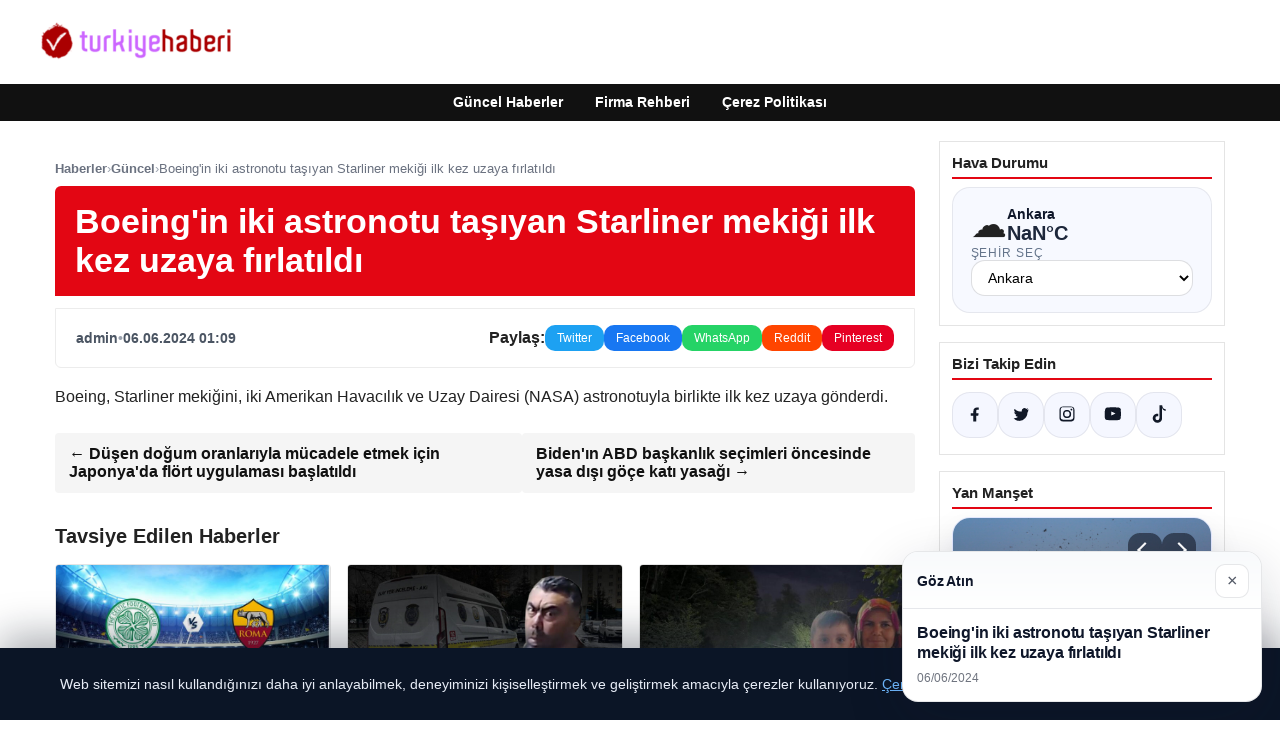

--- FILE ---
content_type: text/html; charset=UTF-8
request_url: https://turkiyehaberi.net/boeingin-iki-astronotu-tasiyan-starliner-mekigi-ilk-kez-uzaya-firlatildi-2/
body_size: 18085
content:
<!DOCTYPE html>
<html lang="tr">
<head>
    <meta charset="UTF-8">
    <meta name="viewport" content="width=device-width, initial-scale=1">
    <title>Boeing&#039;in iki astronotu taşıyan Starliner mekiği ilk kez uzaya fırlatıldı &#8211; Türkiye Haberi</title>
<meta name='robots' content='max-image-preview:large' />
<link rel="alternate" type="application/rss+xml" title="Türkiye Haberi &raquo; akışı" href="https://turkiyehaberi.net/feed/" />
<link rel="alternate" type="application/rss+xml" title="Türkiye Haberi &raquo; yorum akışı" href="https://turkiyehaberi.net/comments/feed/" />
<link rel="alternate" type="application/rss+xml" title="Türkiye Haberi &raquo; Boeing&#039;in iki astronotu taşıyan Starliner mekiği ilk kez uzaya fırlatıldı yorum akışı" href="https://turkiyehaberi.net/boeingin-iki-astronotu-tasiyan-starliner-mekigi-ilk-kez-uzaya-firlatildi-2/feed/" />
<link rel="alternate" title="oEmbed (JSON)" type="application/json+oembed" href="https://turkiyehaberi.net/wp-json/oembed/1.0/embed?url=https%3A%2F%2Fturkiyehaberi.net%2Fboeingin-iki-astronotu-tasiyan-starliner-mekigi-ilk-kez-uzaya-firlatildi-2%2F" />
<link rel="alternate" title="oEmbed (XML)" type="text/xml+oembed" href="https://turkiyehaberi.net/wp-json/oembed/1.0/embed?url=https%3A%2F%2Fturkiyehaberi.net%2Fboeingin-iki-astronotu-tasiyan-starliner-mekigi-ilk-kez-uzaya-firlatildi-2%2F&#038;format=xml" />
<meta name="description" content="Boeing, Starliner mekiğini, iki Amerikan Havacılık ve Uzay Dairesi (NASA) astronotuyla birlikte ilk kez uzaya gönderdi." />
<meta property="og:title" content="Boeing&#039;in iki astronotu taşıyan Starliner mekiği ilk kez uzaya fırlatıldı" />
<meta property="og:description" content="Boeing, Starliner mekiğini, iki Amerikan Havacılık ve Uzay Dairesi (NASA) astronotuyla birlikte ilk kez uzaya gönderdi." />
<meta property="og:type" content="article" />
<meta property="og:url" content="https://turkiyehaberi.net/boeingin-iki-astronotu-tasiyan-starliner-mekigi-ilk-kez-uzaya-firlatildi-2/" />
<meta name="twitter:card" content="summary" />
<meta name="twitter:title" content="Boeing&#039;in iki astronotu taşıyan Starliner mekiği ilk kez uzaya fırlatıldı" />
<meta name="twitter:description" content="Boeing, Starliner mekiğini, iki Amerikan Havacılık ve Uzay Dairesi (NASA) astronotuyla birlikte ilk kez uzaya gönderdi." />
<style id='wp-img-auto-sizes-contain-inline-css' type='text/css'>
img:is([sizes=auto i],[sizes^="auto," i]){contain-intrinsic-size:3000px 1500px}
/*# sourceURL=wp-img-auto-sizes-contain-inline-css */
</style>
<style id='wp-emoji-styles-inline-css' type='text/css'>

	img.wp-smiley, img.emoji {
		display: inline !important;
		border: none !important;
		box-shadow: none !important;
		height: 1em !important;
		width: 1em !important;
		margin: 0 0.07em !important;
		vertical-align: -0.1em !important;
		background: none !important;
		padding: 0 !important;
	}
/*# sourceURL=wp-emoji-styles-inline-css */
</style>
<style id='wp-block-library-inline-css' type='text/css'>
:root{--wp-block-synced-color:#7a00df;--wp-block-synced-color--rgb:122,0,223;--wp-bound-block-color:var(--wp-block-synced-color);--wp-editor-canvas-background:#ddd;--wp-admin-theme-color:#007cba;--wp-admin-theme-color--rgb:0,124,186;--wp-admin-theme-color-darker-10:#006ba1;--wp-admin-theme-color-darker-10--rgb:0,107,160.5;--wp-admin-theme-color-darker-20:#005a87;--wp-admin-theme-color-darker-20--rgb:0,90,135;--wp-admin-border-width-focus:2px}@media (min-resolution:192dpi){:root{--wp-admin-border-width-focus:1.5px}}.wp-element-button{cursor:pointer}:root .has-very-light-gray-background-color{background-color:#eee}:root .has-very-dark-gray-background-color{background-color:#313131}:root .has-very-light-gray-color{color:#eee}:root .has-very-dark-gray-color{color:#313131}:root .has-vivid-green-cyan-to-vivid-cyan-blue-gradient-background{background:linear-gradient(135deg,#00d084,#0693e3)}:root .has-purple-crush-gradient-background{background:linear-gradient(135deg,#34e2e4,#4721fb 50%,#ab1dfe)}:root .has-hazy-dawn-gradient-background{background:linear-gradient(135deg,#faaca8,#dad0ec)}:root .has-subdued-olive-gradient-background{background:linear-gradient(135deg,#fafae1,#67a671)}:root .has-atomic-cream-gradient-background{background:linear-gradient(135deg,#fdd79a,#004a59)}:root .has-nightshade-gradient-background{background:linear-gradient(135deg,#330968,#31cdcf)}:root .has-midnight-gradient-background{background:linear-gradient(135deg,#020381,#2874fc)}:root{--wp--preset--font-size--normal:16px;--wp--preset--font-size--huge:42px}.has-regular-font-size{font-size:1em}.has-larger-font-size{font-size:2.625em}.has-normal-font-size{font-size:var(--wp--preset--font-size--normal)}.has-huge-font-size{font-size:var(--wp--preset--font-size--huge)}.has-text-align-center{text-align:center}.has-text-align-left{text-align:left}.has-text-align-right{text-align:right}.has-fit-text{white-space:nowrap!important}#end-resizable-editor-section{display:none}.aligncenter{clear:both}.items-justified-left{justify-content:flex-start}.items-justified-center{justify-content:center}.items-justified-right{justify-content:flex-end}.items-justified-space-between{justify-content:space-between}.screen-reader-text{border:0;clip-path:inset(50%);height:1px;margin:-1px;overflow:hidden;padding:0;position:absolute;width:1px;word-wrap:normal!important}.screen-reader-text:focus{background-color:#ddd;clip-path:none;color:#444;display:block;font-size:1em;height:auto;left:5px;line-height:normal;padding:15px 23px 14px;text-decoration:none;top:5px;width:auto;z-index:100000}html :where(.has-border-color){border-style:solid}html :where([style*=border-top-color]){border-top-style:solid}html :where([style*=border-right-color]){border-right-style:solid}html :where([style*=border-bottom-color]){border-bottom-style:solid}html :where([style*=border-left-color]){border-left-style:solid}html :where([style*=border-width]){border-style:solid}html :where([style*=border-top-width]){border-top-style:solid}html :where([style*=border-right-width]){border-right-style:solid}html :where([style*=border-bottom-width]){border-bottom-style:solid}html :where([style*=border-left-width]){border-left-style:solid}html :where(img[class*=wp-image-]){height:auto;max-width:100%}:where(figure){margin:0 0 1em}html :where(.is-position-sticky){--wp-admin--admin-bar--position-offset:var(--wp-admin--admin-bar--height,0px)}@media screen and (max-width:600px){html :where(.is-position-sticky){--wp-admin--admin-bar--position-offset:0px}}

/*# sourceURL=wp-block-library-inline-css */
</style><style id='global-styles-inline-css' type='text/css'>
:root{--wp--preset--aspect-ratio--square: 1;--wp--preset--aspect-ratio--4-3: 4/3;--wp--preset--aspect-ratio--3-4: 3/4;--wp--preset--aspect-ratio--3-2: 3/2;--wp--preset--aspect-ratio--2-3: 2/3;--wp--preset--aspect-ratio--16-9: 16/9;--wp--preset--aspect-ratio--9-16: 9/16;--wp--preset--color--black: #000000;--wp--preset--color--cyan-bluish-gray: #abb8c3;--wp--preset--color--white: #ffffff;--wp--preset--color--pale-pink: #f78da7;--wp--preset--color--vivid-red: #cf2e2e;--wp--preset--color--luminous-vivid-orange: #ff6900;--wp--preset--color--luminous-vivid-amber: #fcb900;--wp--preset--color--light-green-cyan: #7bdcb5;--wp--preset--color--vivid-green-cyan: #00d084;--wp--preset--color--pale-cyan-blue: #8ed1fc;--wp--preset--color--vivid-cyan-blue: #0693e3;--wp--preset--color--vivid-purple: #9b51e0;--wp--preset--gradient--vivid-cyan-blue-to-vivid-purple: linear-gradient(135deg,rgb(6,147,227) 0%,rgb(155,81,224) 100%);--wp--preset--gradient--light-green-cyan-to-vivid-green-cyan: linear-gradient(135deg,rgb(122,220,180) 0%,rgb(0,208,130) 100%);--wp--preset--gradient--luminous-vivid-amber-to-luminous-vivid-orange: linear-gradient(135deg,rgb(252,185,0) 0%,rgb(255,105,0) 100%);--wp--preset--gradient--luminous-vivid-orange-to-vivid-red: linear-gradient(135deg,rgb(255,105,0) 0%,rgb(207,46,46) 100%);--wp--preset--gradient--very-light-gray-to-cyan-bluish-gray: linear-gradient(135deg,rgb(238,238,238) 0%,rgb(169,184,195) 100%);--wp--preset--gradient--cool-to-warm-spectrum: linear-gradient(135deg,rgb(74,234,220) 0%,rgb(151,120,209) 20%,rgb(207,42,186) 40%,rgb(238,44,130) 60%,rgb(251,105,98) 80%,rgb(254,248,76) 100%);--wp--preset--gradient--blush-light-purple: linear-gradient(135deg,rgb(255,206,236) 0%,rgb(152,150,240) 100%);--wp--preset--gradient--blush-bordeaux: linear-gradient(135deg,rgb(254,205,165) 0%,rgb(254,45,45) 50%,rgb(107,0,62) 100%);--wp--preset--gradient--luminous-dusk: linear-gradient(135deg,rgb(255,203,112) 0%,rgb(199,81,192) 50%,rgb(65,88,208) 100%);--wp--preset--gradient--pale-ocean: linear-gradient(135deg,rgb(255,245,203) 0%,rgb(182,227,212) 50%,rgb(51,167,181) 100%);--wp--preset--gradient--electric-grass: linear-gradient(135deg,rgb(202,248,128) 0%,rgb(113,206,126) 100%);--wp--preset--gradient--midnight: linear-gradient(135deg,rgb(2,3,129) 0%,rgb(40,116,252) 100%);--wp--preset--font-size--small: 13px;--wp--preset--font-size--medium: 20px;--wp--preset--font-size--large: 36px;--wp--preset--font-size--x-large: 42px;--wp--preset--spacing--20: 0.44rem;--wp--preset--spacing--30: 0.67rem;--wp--preset--spacing--40: 1rem;--wp--preset--spacing--50: 1.5rem;--wp--preset--spacing--60: 2.25rem;--wp--preset--spacing--70: 3.38rem;--wp--preset--spacing--80: 5.06rem;--wp--preset--shadow--natural: 6px 6px 9px rgba(0, 0, 0, 0.2);--wp--preset--shadow--deep: 12px 12px 50px rgba(0, 0, 0, 0.4);--wp--preset--shadow--sharp: 6px 6px 0px rgba(0, 0, 0, 0.2);--wp--preset--shadow--outlined: 6px 6px 0px -3px rgb(255, 255, 255), 6px 6px rgb(0, 0, 0);--wp--preset--shadow--crisp: 6px 6px 0px rgb(0, 0, 0);}:where(.is-layout-flex){gap: 0.5em;}:where(.is-layout-grid){gap: 0.5em;}body .is-layout-flex{display: flex;}.is-layout-flex{flex-wrap: wrap;align-items: center;}.is-layout-flex > :is(*, div){margin: 0;}body .is-layout-grid{display: grid;}.is-layout-grid > :is(*, div){margin: 0;}:where(.wp-block-columns.is-layout-flex){gap: 2em;}:where(.wp-block-columns.is-layout-grid){gap: 2em;}:where(.wp-block-post-template.is-layout-flex){gap: 1.25em;}:where(.wp-block-post-template.is-layout-grid){gap: 1.25em;}.has-black-color{color: var(--wp--preset--color--black) !important;}.has-cyan-bluish-gray-color{color: var(--wp--preset--color--cyan-bluish-gray) !important;}.has-white-color{color: var(--wp--preset--color--white) !important;}.has-pale-pink-color{color: var(--wp--preset--color--pale-pink) !important;}.has-vivid-red-color{color: var(--wp--preset--color--vivid-red) !important;}.has-luminous-vivid-orange-color{color: var(--wp--preset--color--luminous-vivid-orange) !important;}.has-luminous-vivid-amber-color{color: var(--wp--preset--color--luminous-vivid-amber) !important;}.has-light-green-cyan-color{color: var(--wp--preset--color--light-green-cyan) !important;}.has-vivid-green-cyan-color{color: var(--wp--preset--color--vivid-green-cyan) !important;}.has-pale-cyan-blue-color{color: var(--wp--preset--color--pale-cyan-blue) !important;}.has-vivid-cyan-blue-color{color: var(--wp--preset--color--vivid-cyan-blue) !important;}.has-vivid-purple-color{color: var(--wp--preset--color--vivid-purple) !important;}.has-black-background-color{background-color: var(--wp--preset--color--black) !important;}.has-cyan-bluish-gray-background-color{background-color: var(--wp--preset--color--cyan-bluish-gray) !important;}.has-white-background-color{background-color: var(--wp--preset--color--white) !important;}.has-pale-pink-background-color{background-color: var(--wp--preset--color--pale-pink) !important;}.has-vivid-red-background-color{background-color: var(--wp--preset--color--vivid-red) !important;}.has-luminous-vivid-orange-background-color{background-color: var(--wp--preset--color--luminous-vivid-orange) !important;}.has-luminous-vivid-amber-background-color{background-color: var(--wp--preset--color--luminous-vivid-amber) !important;}.has-light-green-cyan-background-color{background-color: var(--wp--preset--color--light-green-cyan) !important;}.has-vivid-green-cyan-background-color{background-color: var(--wp--preset--color--vivid-green-cyan) !important;}.has-pale-cyan-blue-background-color{background-color: var(--wp--preset--color--pale-cyan-blue) !important;}.has-vivid-cyan-blue-background-color{background-color: var(--wp--preset--color--vivid-cyan-blue) !important;}.has-vivid-purple-background-color{background-color: var(--wp--preset--color--vivid-purple) !important;}.has-black-border-color{border-color: var(--wp--preset--color--black) !important;}.has-cyan-bluish-gray-border-color{border-color: var(--wp--preset--color--cyan-bluish-gray) !important;}.has-white-border-color{border-color: var(--wp--preset--color--white) !important;}.has-pale-pink-border-color{border-color: var(--wp--preset--color--pale-pink) !important;}.has-vivid-red-border-color{border-color: var(--wp--preset--color--vivid-red) !important;}.has-luminous-vivid-orange-border-color{border-color: var(--wp--preset--color--luminous-vivid-orange) !important;}.has-luminous-vivid-amber-border-color{border-color: var(--wp--preset--color--luminous-vivid-amber) !important;}.has-light-green-cyan-border-color{border-color: var(--wp--preset--color--light-green-cyan) !important;}.has-vivid-green-cyan-border-color{border-color: var(--wp--preset--color--vivid-green-cyan) !important;}.has-pale-cyan-blue-border-color{border-color: var(--wp--preset--color--pale-cyan-blue) !important;}.has-vivid-cyan-blue-border-color{border-color: var(--wp--preset--color--vivid-cyan-blue) !important;}.has-vivid-purple-border-color{border-color: var(--wp--preset--color--vivid-purple) !important;}.has-vivid-cyan-blue-to-vivid-purple-gradient-background{background: var(--wp--preset--gradient--vivid-cyan-blue-to-vivid-purple) !important;}.has-light-green-cyan-to-vivid-green-cyan-gradient-background{background: var(--wp--preset--gradient--light-green-cyan-to-vivid-green-cyan) !important;}.has-luminous-vivid-amber-to-luminous-vivid-orange-gradient-background{background: var(--wp--preset--gradient--luminous-vivid-amber-to-luminous-vivid-orange) !important;}.has-luminous-vivid-orange-to-vivid-red-gradient-background{background: var(--wp--preset--gradient--luminous-vivid-orange-to-vivid-red) !important;}.has-very-light-gray-to-cyan-bluish-gray-gradient-background{background: var(--wp--preset--gradient--very-light-gray-to-cyan-bluish-gray) !important;}.has-cool-to-warm-spectrum-gradient-background{background: var(--wp--preset--gradient--cool-to-warm-spectrum) !important;}.has-blush-light-purple-gradient-background{background: var(--wp--preset--gradient--blush-light-purple) !important;}.has-blush-bordeaux-gradient-background{background: var(--wp--preset--gradient--blush-bordeaux) !important;}.has-luminous-dusk-gradient-background{background: var(--wp--preset--gradient--luminous-dusk) !important;}.has-pale-ocean-gradient-background{background: var(--wp--preset--gradient--pale-ocean) !important;}.has-electric-grass-gradient-background{background: var(--wp--preset--gradient--electric-grass) !important;}.has-midnight-gradient-background{background: var(--wp--preset--gradient--midnight) !important;}.has-small-font-size{font-size: var(--wp--preset--font-size--small) !important;}.has-medium-font-size{font-size: var(--wp--preset--font-size--medium) !important;}.has-large-font-size{font-size: var(--wp--preset--font-size--large) !important;}.has-x-large-font-size{font-size: var(--wp--preset--font-size--x-large) !important;}
/*# sourceURL=global-styles-inline-css */
</style>

<style id='classic-theme-styles-inline-css' type='text/css'>
/*! This file is auto-generated */
.wp-block-button__link{color:#fff;background-color:#32373c;border-radius:9999px;box-shadow:none;text-decoration:none;padding:calc(.667em + 2px) calc(1.333em + 2px);font-size:1.125em}.wp-block-file__button{background:#32373c;color:#fff;text-decoration:none}
/*# sourceURL=/wp-includes/css/classic-themes.min.css */
</style>
<link rel='stylesheet' id='dtheme-style-css' href='https://turkiyehaberi.net/wp-content/themes/dtheme/style.css?ver=1767292608' type='text/css' media='all' />
<style id='dtheme-style-inline-css' type='text/css'>
:root{--dtheme-primary:#e30613;--dtheme-secondary:#111111;--dtheme-bg:#ffffff;--dtheme-text:#222222;--dtheme-link:#e30613;--dtheme-header-bg:#ffffff;--dtheme-header-height:70px;--dtheme-manset-title:#ffffff;--dtheme-manset-button-bg:#c4001d;--dtheme-manset-button-text:#1d5982;--dtheme-manset-button-active-bg:#81d742;--dtheme-manset-button-active-text:#007f4e;}
/*# sourceURL=dtheme-style-inline-css */
</style>
<link rel='stylesheet' id='dtheme-single-css' href='https://turkiyehaberi.net/wp-content/themes/dtheme/single.css?ver=1767292608' type='text/css' media='all' />
<link rel="https://api.w.org/" href="https://turkiyehaberi.net/wp-json/" /><link rel="alternate" title="JSON" type="application/json" href="https://turkiyehaberi.net/wp-json/wp/v2/posts/5842" /><link rel="EditURI" type="application/rsd+xml" title="RSD" href="https://turkiyehaberi.net/xmlrpc.php?rsd" />
<meta name="generator" content="WordPress 6.9" />
<link rel="canonical" href="https://turkiyehaberi.net/boeingin-iki-astronotu-tasiyan-starliner-mekigi-ilk-kez-uzaya-firlatildi-2/" />
<link rel='shortlink' href='https://turkiyehaberi.net/?p=5842' />
<script type="application/ld+json">{"@context":"https://schema.org","@type":"Article","mainEntityOfPage":{"@type":"WebPage","@id":"https://turkiyehaberi.net/boeingin-iki-astronotu-tasiyan-starliner-mekigi-ilk-kez-uzaya-firlatildi-2/"},"headline":"Boeing&#39;in iki astronotu taşıyan Starliner mekiği ilk kez uzaya fırlatıldı","description":"Boeing, Starliner mekiğini, iki Amerikan Havacılık ve Uzay Dairesi (NASA) astronotuyla birlikte ilk kez uzaya gönderdi.","datePublished":"2024-06-05T22:09:16+00:00","dateModified":"2024-06-05T22:09:16+00:00","author":{"@type":"Person","name":"admin"},"publisher":{"@type":"Organization","name":"Türkiye Haberi","logo":{"@type":"ImageObject","url":"https://turkiyehaberi.net/wp-content/uploads/2024/08/cropped-turkiyehaberi-logo.png"}},"wordCount":20}</script>
<style>@media (max-width: 780px){.dtheme-breaking{display:none !important;}}</style><link rel="icon" href="https://turkiyehaberi.net/wp-content/uploads/2024/08/4.fw_-150x150.png" sizes="32x32" />
<link rel="icon" href="https://turkiyehaberi.net/wp-content/uploads/2024/08/4.fw_.png" sizes="192x192" />
<link rel="apple-touch-icon" href="https://turkiyehaberi.net/wp-content/uploads/2024/08/4.fw_.png" />
<meta name="msapplication-TileImage" content="https://turkiyehaberi.net/wp-content/uploads/2024/08/4.fw_.png" />
    <script>
    (function() {
        var mq = window.matchMedia && window.matchMedia('(max-width: 800px)');
        var hideBreaking = false;
        var hideMarket = false;
        if (mq && mq.matches) {
            document.documentElement.classList.add('dtheme-mobile');
            document.addEventListener('DOMContentLoaded', function() {
                if (hideBreaking) {
                    var breaking = document.querySelector('.dtheme-breaking');
                    if (breaking) {
                        breaking.style.display = 'none';
                    }
                }
                if (hideMarket) {
                    var market = document.querySelector('.dtheme-market');
                    if (market) {
                        market.style.display = 'none';
                    }
                }
            });
        }
    })();
    </script>
</head>
<body class="wp-singular post-template-default single single-post postid-5842 single-format-standard wp-custom-logo wp-theme-dtheme dtheme-breaking-mobile-enabled dtheme-market-mobile-enabled">
<header class="dtheme-header-main">
    <div class="dtheme-container dtheme-header-main-inner align-left">
                <div class="dtheme-logo">
            <a href="https://turkiyehaberi.net/" class="custom-logo-link" rel="home"><img width="200" height="60" src="https://turkiyehaberi.net/wp-content/uploads/2024/08/cropped-turkiyehaberi-logo.png" class="custom-logo" alt="Türkiye Haberi" decoding="async" /></a>        </div>
    </div>
</header>
    <nav class="dtheme-nav-bar palette-dark" aria-label="Birincil Menü">
        <div class="dtheme-container">
            <ul id="menu-ana-menu" class="dtheme-nav-menu"><li id="menu-item-14793" class="menu-item menu-item-type-custom menu-item-object-custom menu-item-home menu-item-14793"><a href="https://turkiyehaberi.net/">Güncel Haberler</a></li>
<li id="menu-item-14794" class="menu-item menu-item-type-post_type menu-item-object-page menu-item-14794"><a href="https://turkiyehaberi.net/firma-rehberi/">Firma Rehberi</a></li>
<li id="menu-item-14796" class="menu-item menu-item-type-post_type menu-item-object-page menu-item-14796"><a href="https://turkiyehaberi.net/cerez-politikasi/">Çerez Politikası</a></li>
</ul>        </div>
    </nav>
<div class="dtheme-container">
<div class="dtheme-layout">
    <main>
        <div class="dtheme-single-row">
            <div class="dtheme-single-content">
                                                        <article id="post-5842" class="dtheme-article post-5842 post type-post status-publish format-standard hentry category-guncel">
                        <header class="dtheme-article-header">
                                                            <nav class="dtheme-article-breadcrumb" aria-label="Breadcrumb">
                                    <a href="https://turkiyehaberi.net/">Haberler</a><span class="sep">›</span><a href="https://turkiyehaberi.net/category/guncel/">Güncel</a><span class="sep">›</span><span class="current">Boeing&#039;in iki astronotu taşıyan Starliner mekiği ilk kez uzaya fırlatıldı</span>                                </nav>
                            
                            <div class="dtheme-article-headline-strip">
                                <h1 class="dtheme-article-title">Boeing&#39;in iki astronotu taşıyan Starliner mekiği ilk kez uzaya fırlatıldı</h1>
                            </div>

                            
                            <div class="dtheme-article-meta-bar">
                                <div class="dtheme-article-meta-left">
                                    <span class="dtheme-article-author">admin</span>
                                    <span class="sep">•</span>
                                    <span class="dtheme-article-date">06.06.2024 01:09</span>
                                                                    </div>
                                <div class="dtheme-article-meta-share">
                                    <span class="dtheme-share-label">Paylaş:</span>
                                    <a class="dtheme-share-btn twitter" href="https://twitter.com/intent/tweet?url=https%3A%2F%2Fturkiyehaberi.net%2Fboeingin-iki-astronotu-tasiyan-starliner-mekigi-ilk-kez-uzaya-firlatildi-2%2F&text=Boeing%27in%20iki%20astronotu%20ta%C5%9F%C4%B1yan%20Starliner%20meki%C4%9Fi%20ilk%20kez%20uzaya%20f%C4%B1rlat%C4%B1ld%C4%B1" target="_blank" rel="noopener noreferrer">Twitter</a>
                                    <a class="dtheme-share-btn facebook" href="https://www.facebook.com/sharer/sharer.php?u=https%3A%2F%2Fturkiyehaberi.net%2Fboeingin-iki-astronotu-tasiyan-starliner-mekigi-ilk-kez-uzaya-firlatildi-2%2F" target="_blank" rel="noopener noreferrer">Facebook</a>
                                    <a class="dtheme-share-btn whatsapp" href="https://api.whatsapp.com/send?text=Boeing%27in%20iki%20astronotu%20ta%C5%9F%C4%B1yan%20Starliner%20meki%C4%9Fi%20ilk%20kez%20uzaya%20f%C4%B1rlat%C4%B1ld%C4%B1%20https%3A%2F%2Fturkiyehaberi.net%2Fboeingin-iki-astronotu-tasiyan-starliner-mekigi-ilk-kez-uzaya-firlatildi-2%2F" target="_blank" rel="noopener noreferrer">WhatsApp</a>
                                    <a class="dtheme-share-btn reddit" href="https://www.reddit.com/submit?url=https%3A%2F%2Fturkiyehaberi.net%2Fboeingin-iki-astronotu-tasiyan-starliner-mekigi-ilk-kez-uzaya-firlatildi-2%2F&title=Boeing%27in%20iki%20astronotu%20ta%C5%9F%C4%B1yan%20Starliner%20meki%C4%9Fi%20ilk%20kez%20uzaya%20f%C4%B1rlat%C4%B1ld%C4%B1" target="_blank" rel="noopener noreferrer">Reddit</a>
                                    <a class="dtheme-share-btn pinterest" href="https://pinterest.com/pin/create/bookmarklet/?url=https%3A%2F%2Fturkiyehaberi.net%2Fboeingin-iki-astronotu-tasiyan-starliner-mekigi-ilk-kez-uzaya-firlatildi-2%2F&description=Boeing%27in%20iki%20astronotu%20ta%C5%9F%C4%B1yan%20Starliner%20meki%C4%9Fi%20ilk%20kez%20uzaya%20f%C4%B1rlat%C4%B1ld%C4%B1" target="_blank" rel="noopener noreferrer">Pinterest</a>
                                </div>
                            </div>
                        </header>

                        <div class="dtheme-article-content">
                            <p><script type="application/ld+json">{"@context":"https:\/\/schema.org","@type":"NewsArticle","headline":"Boeing&#39;in iki astronotu ta\u015f\u0131yan Starliner meki\u011fi ilk kez uzaya f\u0131rlat\u0131ld\u0131","datePublished":"2024-06-06T01:09:16+03:00","dateModified":"2024-06-06T01:09:16+03:00","author":{"@type":"Person","name":"admin"},"mainEntityOfPage":"https:\/\/turkiyehaberi.net\/boeingin-iki-astronotu-tasiyan-starliner-mekigi-ilk-kez-uzaya-firlatildi-2\/"}</script>Boeing, Starliner mekiğini, iki Amerikan Havacılık ve Uzay Dairesi (NASA) astronotuyla birlikte ilk kez uzaya gönderdi.</p>
                        </div>

                        <nav class="dtheme-article-nav">
                            <div class="dtheme-article-nav-prev"><a href="https://turkiyehaberi.net/dusen-dogum-oranlariyla-mucadele-etmek-icin-japonyada-flort-uygulamasi-baslatildi/" rel="prev">← Düşen doğum oranlarıyla mücadele etmek için Japonya&#39;da flört uygulaması başlatıldı</a></div>
                            <div class="dtheme-article-nav-next"><a href="https://turkiyehaberi.net/bidenin-abd-baskanlik-secimleri-oncesinde-yasa-disi-goce-kati-yasagi/" rel="next">Biden&#39;ın ABD başkanlık seçimleri öncesinde yasa dışı göçe katı yasağı →</a></div>
                        </nav>

                                                    <section class="dtheme-related">
                                <h2>Tavsiye Edilen Haberler</h2>
                                <div class="dtheme-related-grid">
                                                                            <article class="dtheme-related-card post-14605 post type-post status-publish format-standard has-post-thumbnail hentry category-guncel">
                                            <a href="https://turkiyehaberi.net/canli-celtic-roma-karsilasmasi-mac-tarihi-saati-ve-yayin-kanali-nedir-11-aralik-2025/">
                                                <img width="640" height="360" src="https://turkiyehaberi.net/wp-content/uploads/2025/12/640xauto-1.jpg" class="attachment-medium_large size-medium_large wp-post-image" alt="" decoding="async" fetchpriority="high" />                                                <div class="dtheme-related-body">
                                                    <div class="dtheme-related-meta">11/12/2025</div>
                                                    <h3>CANLI | Celtic &#8211; Roma karşılaşması! Maç tarihi, saati ve yayın kanalı nedir? &#8211; 11 Aralık 2025</h3>
                                                </div>
                                            </a>
                                        </article>
                                                                            <article class="dtheme-related-card post-14595 post type-post status-publish format-standard has-post-thumbnail hentry category-guncel">
                                            <a href="https://turkiyehaberi.net/esini-korumak-isteyen-kadina-feci-son/">
                                                <img width="768" height="576" src="https://turkiyehaberi.net/wp-content/uploads/2025/12/cinayet-768159-768x576.jpg" class="attachment-medium_large size-medium_large wp-post-image" alt="" decoding="async" srcset="https://turkiyehaberi.net/wp-content/uploads/2025/12/cinayet-768159-768x576.jpg 768w, https://turkiyehaberi.net/wp-content/uploads/2025/12/cinayet-768159.jpg 930w" sizes="(max-width: 768px) 100vw, 768px" />                                                <div class="dtheme-related-body">
                                                    <div class="dtheme-related-meta">11/12/2025</div>
                                                    <h3>Eşini korumak isteyen kadına feci son!</h3>
                                                </div>
                                            </a>
                                        </article>
                                                                            <article class="dtheme-related-card post-14589 post type-post status-publish format-standard has-post-thumbnail hentry category-guncel">
                                            <a href="https://turkiyehaberi.net/anne-ve-5-yasindaki-oglunun-olum-nedeni-ne-otopsi-sonuclari-aciklandi/">
                                                <img width="768" height="576" src="https://turkiyehaberi.net/wp-content/uploads/2025/12/kastamonukayipanne-406508-768x576.jpg" class="attachment-medium_large size-medium_large wp-post-image" alt="" decoding="async" srcset="https://turkiyehaberi.net/wp-content/uploads/2025/12/kastamonukayipanne-406508-768x576.jpg 768w, https://turkiyehaberi.net/wp-content/uploads/2025/12/kastamonukayipanne-406508.jpg 930w" sizes="(max-width: 768px) 100vw, 768px" />                                                <div class="dtheme-related-body">
                                                    <div class="dtheme-related-meta">11/12/2025</div>
                                                    <h3>Anne ve 5 Yaşındaki Oğlunun Ölüm Nedeni Ne? Otopsi Sonuçları Açıklandı</h3>
                                                </div>
                                            </a>
                                        </article>
                                                                    </div>
                            </section>
                        
                        <div class="dtheme-comments">
                            <section id="comments" class="dtheme-comments-loop">
    
            <div class="dtheme-comment-form">
            	<div id="respond" class="comment-respond">
		<h3 id="reply-title" class="comment-reply-title">Bir yanıt yazın <small><a rel="nofollow" id="cancel-comment-reply-link" href="/boeingin-iki-astronotu-tasiyan-starliner-mekigi-ilk-kez-uzaya-firlatildi-2/#respond" style="display:none;">Yanıtı iptal et</a></small></h3><form action="https://turkiyehaberi.net/wp-comments-post.php" method="post" id="commentform" class="comment-form"><p class="comment-notes"><span id="email-notes">E-posta adresiniz yayınlanmayacak.</span> <span class="required-field-message">Gerekli alanlar <span class="required">*</span> ile işaretlenmişlerdir</span></p><p class="comment-form-comment"><label for="comment">Yorum <span class="required">*</span></label> <textarea id="comment" name="comment" cols="45" rows="8" maxlength="65525" required></textarea></p><p class="comment-form-author"><label for="author">Ad <span class="required">*</span></label> <input id="author" name="author" type="text" value="" size="30" maxlength="245" autocomplete="name" required /></p>
<p class="comment-form-email"><label for="email">E-posta <span class="required">*</span></label> <input id="email" name="email" type="email" value="" size="30" maxlength="100" aria-describedby="email-notes" autocomplete="email" required /></p>
<p class="comment-form-url"><label for="url">İnternet sitesi</label> <input id="url" name="url" type="url" value="" size="30" maxlength="200" autocomplete="url" /></p>
<p class="comment-form-cookies-consent"><input id="wp-comment-cookies-consent" name="wp-comment-cookies-consent" type="checkbox" value="yes" /> <label for="wp-comment-cookies-consent">Daha sonraki yorumlarımda kullanılması için adım, e-posta adresim ve site adresim bu tarayıcıya kaydedilsin.</label></p>
<p class="form-submit"><input name="submit" type="submit" id="submit" class="submit" value="Yorum gönder" /> <input type='hidden' name='comment_post_ID' value='5842' id='comment_post_ID' />
<input type='hidden' name='comment_parent' id='comment_parent' value='0' />
</p><p style="display: none;"><input type="hidden" id="akismet_comment_nonce" name="akismet_comment_nonce" value="5cb0cea6de" /></p><p style="display: none !important;" class="akismet-fields-container" data-prefix="ak_"><label>&#916;<textarea name="ak_hp_textarea" cols="45" rows="8" maxlength="100"></textarea></label><input type="hidden" id="ak_js_1" name="ak_js" value="232"/><script>document.getElementById( "ak_js_1" ).setAttribute( "value", ( new Date() ).getTime() );</script></p></form>	</div><!-- #respond -->
	        </div>
    </section>
                        </div>
                    </article>
                            </div>

            <aside class="dtheme-single-sidebar">
                <aside class="dtheme-sidebar">
    <section id="dtheme_weather_widget-3" class="widget widget_dtheme_weather_widget"><h2 class="widget-title">Hava Durumu</h2>        <div class="dtheme-weather-widget" id="dtheme-weather-1" data-default-city="ankara">
            <div class="dtheme-weather-header">
                <div class="dtheme-weather-icon" data-weather-icon>☀</div>
                <div>
                    <div class="dtheme-weather-location" data-weather-location>Konum alınıyor…</div>
                    <div class="dtheme-weather-temp" data-weather-temp>--°C</div>
                </div>
            </div>
            <label class="dtheme-weather-select-label" for="dtheme-weather-1-city">Şehir seç</label>
            <select class="dtheme-weather-select" id="dtheme-weather-1-city" data-weather-select>
                                    <option value="istanbul" data-lat="41.015137" data-lon="28.97953" >
                        İstanbul                    </option>
                                    <option value="ankara" data-lat="39.92077" data-lon="32.85411"  selected='selected'>
                        Ankara                    </option>
                                    <option value="izmir" data-lat="38.423734" data-lon="27.142826" >
                        İzmir                    </option>
                                    <option value="bursa" data-lat="40.188528" data-lon="29.060964" >
                        Bursa                    </option>
                                    <option value="antalya" data-lat="36.896893" data-lon="30.713324" >
                        Antalya                    </option>
                                    <option value="adana" data-lat="37.000671" data-lon="35.321335" >
                        Adana                    </option>
                                    <option value="gaziantep" data-lat="37.06622" data-lon="37.38332" >
                        Gaziantep                    </option>
                                    <option value="konya" data-lat="37.871853" data-lon="32.484634" >
                        Konya                    </option>
                                    <option value="kayseri" data-lat="38.73122" data-lon="35.478729" >
                        Kayseri                    </option>
                            </select>
        </div>
        <script>
        document.addEventListener('DOMContentLoaded', function() {
            var root = document.getElementById('dtheme-weather-1');
            if (!root) { return; }
            var select = root.querySelector('[data-weather-select]');
            var locationEl = root.querySelector('[data-weather-location]');
            var tempEl = root.querySelector('[data-weather-temp]');
            var iconEl = root.querySelector('[data-weather-icon]');

            var defaultCoords = { lat: 39.92077, lon: 32.85411, label: 'Ankara' };

            function weatherIconFromCode(code) {
                if (code === null || code === undefined) { return '☀'; }
                if ([0].indexOf(code) !== -1) { return '☀'; }
                if ([1,2,3].indexOf(code) !== -1) { return '⛅'; }
                if ([45,48].indexOf(code) !== -1) { return '🌫'; }
                if ([51,53,55,56,57,61,63,65,80,81,82].indexOf(code) !== -1) { return '🌧'; }
                if ([66,67,71,73,75,77,85,86].indexOf(code) !== -1) { return '❄'; }
                if ([95,96,99].indexOf(code) !== -1) { return '⛈'; }
                return '☁';
            }

            function setWeatherDisplay(name, temperature, icon) {
                if (locationEl) { locationEl.textContent = name || 'Konum bulunamadı'; }
                if (tempEl && typeof temperature !== 'undefined') { tempEl.textContent = Math.round(temperature) + '°C'; }
                if (iconEl && icon) { iconEl.textContent = icon; }
            }

            function fetchWeather(lat, lon, label) {
                var url = 'https://api.open-meteo.com/v1/forecast?latitude=' + lat + '&longitude=' + lon + '&current_weather=true&timezone=auto';
                fetch(url)
                    .then(function(response) { return response.json(); })
                    .then(function(data) {
                        if (!data || !data.current_weather) { throw new Error('weather'); }
                        var report = data.current_weather;
                        setWeatherDisplay(label, report.temperature, weatherIconFromCode(report.weathercode));
                    })
                    .catch(function() {
                        setWeatherDisplay(label || defaultCoords.label, '--', '☁');
                    });
            }

            function handleSelection(value, option) {
                if (!option) { option = select ? select.options[select.selectedIndex] : null; }
                if (!option) { return; }
                var lat = parseFloat(option.getAttribute('data-lat'));
                var lon = parseFloat(option.getAttribute('data-lon'));
                if (!isFinite(lat) || !isFinite(lon)) {
                    fetchWeather(defaultCoords.lat, defaultCoords.lon, defaultCoords.label);
                    return;
                }
                fetchWeather(lat, lon, option.textContent.trim());
            }

            if (select) {
                select.addEventListener('change', function() {
                    handleSelection(this.value, this.options[this.selectedIndex]);
                });
                handleSelection(select.value, select.options[select.selectedIndex]);
            }
        });
        </script>
        </section><section id="dtheme_follow_widget-3" class="widget widget_dtheme_follow_widget"><h2 class="widget-title">Bizi Takip Edin</h2><div class="dtheme-follow"><ul class="dtheme-follow-grid"><li class="dtheme-follow-item dtheme-follow-facebook"><a class="dtheme-follow-link" href="https://facebook.com" target="_blank" rel="noopener noreferrer" aria-label="Facebook"><span class="dtheme-follow-icon" aria-hidden="true"><svg viewBox="0 0 24 24" role="presentation"><path d="M13.5 21v-7h2.4l.4-2.8H13.5V8.3c0-.8.2-1.4 1.5-1.4h1.4V4.3c-.2 0-1-.1-2-.1-2.6 0-4.4 1.6-4.4 4.5v2.5H7v2.8h3v7h3.5z"></path></svg></span></a></li><li class="dtheme-follow-item dtheme-follow-twitter"><a class="dtheme-follow-link" href="https://twitter.com" target="_blank" rel="noopener noreferrer" aria-label="X / Twitter"><span class="dtheme-follow-icon" aria-hidden="true"><svg viewBox="0 0 24 24" role="presentation"><path d="M21 6.5a6 6 0 0 1-2 .5 3.4 3.4 0 0 0 1.5-1.9 6.3 6.3 0 0 1-2.1.8 3.2 3.2 0 0 0-5.5 2.2c0 .3 0 .5.1.8A9.2 9.2 0 0 1 4.4 5.8a3.2 3.2 0 0 0 1 4.3 3.2 3.2 0 0 1-1.4-.4v.1c0 1.6 1.2 3 2.8 3.3a3.3 3.3 0 0 1-1.4.1 3.3 3.3 0 0 0 3 2.2A6.5 6.5 0 0 1 3 17a9.1 9.1 0 0 0 14 0c1.7-1.7 2.7-4 2.7-6.4v-.3A6.5 6.5 0 0 0 21 6.5z"></path></svg></span></a></li><li class="dtheme-follow-item dtheme-follow-instagram"><a class="dtheme-follow-link" href="https://instagram.com" target="_blank" rel="noopener noreferrer" aria-label="Instagram"><span class="dtheme-follow-icon" aria-hidden="true"><svg viewBox="0 0 24 24" role="presentation"><path d="M16.5 3h-9A4.5 4.5 0 0 0 3 7.5v9A4.5 4.5 0 0 0 7.5 21h9a4.5 4.5 0 0 0 4.5-4.5v-9A4.5 4.5 0 0 0 16.5 3zm3 12.8a3 3 0 0 1-3 3h-9a3 3 0 0 1-3-3v-9a3 3 0 0 1 3-3h9a3 3 0 0 1 3 3z"></path><path d="M12 7.1A4.9 4.9 0 1 0 17 12 4.9 4.9 0 0 0 12 7.1zm0 8a3.1 3.1 0 1 1 3.1-3.1A3.1 3.1 0 0 1 12 15.1z"></path><circle cx="17.3" cy="6.7" r="1.1"></circle></svg></span></a></li><li class="dtheme-follow-item dtheme-follow-youtube"><a class="dtheme-follow-link" href="https://youtube.com" target="_blank" rel="noopener noreferrer" aria-label="YouTube"><span class="dtheme-follow-icon" aria-hidden="true"><svg viewBox="0 0 24 24" role="presentation"><path d="M21.5 7.3s-.2-1.5-.8-2.1c-.8-.8-1.6-.8-2-1C16.4 4 12 4 12 4h-.1s-4.4 0-6.6.2c-.4 0-1.2.1-2 .9-.6.6-.8 2-.8 2S2 9.1 2 10.9v1.8c0 1.8.2 3.6.2 3.6s.2 1.5.8 2.1c.8.8 1.8.8 2.3.9 1.7.1 6.6.2 6.6.2s4.4 0 6.6-.2c.4 0 1.2-.1 2-.9.6-.6.8-2.1.8-2.1s.2-1.8.2-3.6v-1.8c0-1.8-.2-3.6-.2-3.6zM9.8 13.9V8.9l5.2 2.5z"></path></svg></span></a></li><li class="dtheme-follow-item dtheme-follow-tiktok"><a class="dtheme-follow-link" href="https://tiktok.com" target="_blank" rel="noopener noreferrer" aria-label="TikTok"><span class="dtheme-follow-icon" aria-hidden="true"><svg viewBox="0 0 24 24" role="presentation"><path d="M20 8.2c-2.1-.1-3.8-1.5-4.2-3.5h-.1v12.4c0 3-2.5 5.4-5.6 5.4S4.5 20 4.5 17s2.5-5.4 5.6-5.4c.4 0 .7 0 1 .1v3.1a2.3 2.3 0 0 0-1-.2 2.4 2.4 0 1 0 2.4 2.4V1.5h3.4a4.9 4.9 0 0 0 4.3 4.9z"></path></svg></span></a></li></ul></div></section><section id="dtheme_side_manset-3" class="widget widget_dtheme_side_manset"><h2 class="widget-title">Yan Manşet</h2><div class="dtheme-side-manset" id="dtheme-side-manset-2" data-interval="4000"><div class="dtheme-side-manset-slides"><article class="dtheme-side-manset-slide is-active"><a class="dtheme-side-manset-figure" href="https://turkiyehaberi.net/disisleri-bakanligi-israilin-gazzeye-yonelik-saldirisini-kinadi/"><img width="768" height="510" src="https://turkiyehaberi.net/wp-content/uploads/2026/02/Ekrangoruntusu2026-01-31233511-831963-768x510.png" class="dtheme-side-manset-cover wp-post-image" alt="" loading="lazy" decoding="async" srcset="https://turkiyehaberi.net/wp-content/uploads/2026/02/Ekrangoruntusu2026-01-31233511-831963-768x510.png 768w, https://turkiyehaberi.net/wp-content/uploads/2026/02/Ekrangoruntusu2026-01-31233511-831963.png 930w" sizes="auto, (max-width: 768px) 100vw, 768px" /><div class="dtheme-side-manset-overlay"><span class="dtheme-side-manset-date">01.02.2026</span><h3 class="dtheme-side-manset-title">Dışişleri Bakanlığı, İsrail&#8217;in Gazze&#8217;ye Yönelik Saldırısını Kınadı</h3><p class="dtheme-side-manset-excerpt">Dışişleri Bakanlığı, İsrail&#039;in Gazze&#039;ye yönelik saldırılarını kınadı. Saldırılar, barış arayışında samimiyetsizlik gösteriyor. Gazze&#039;deki insani…</p></div></a></article><article class="dtheme-side-manset-slide"><a class="dtheme-side-manset-figure" href="https://turkiyehaberi.net/kapagini-acamadigi-pet-sise-icin-fabrika-sikayeti/"><img width="768" height="512" src="https://turkiyehaberi.net/wp-content/uploads/2026/01/iStock-1866713722-549282-768x512.jpg" class="dtheme-side-manset-cover wp-post-image" alt="" loading="lazy" decoding="async" srcset="https://turkiyehaberi.net/wp-content/uploads/2026/01/iStock-1866713722-549282-768x512.jpg 768w, https://turkiyehaberi.net/wp-content/uploads/2026/01/iStock-1866713722-549282.jpg 930w" sizes="auto, (max-width: 768px) 100vw, 768px" /><div class="dtheme-side-manset-overlay"><span class="dtheme-side-manset-date">31.01.2026</span><h3 class="dtheme-side-manset-title">Kapağını Açamadığı Pet Şişe İçin Fabrika Şikayeti!</h3><p class="dtheme-side-manset-excerpt">2025 yılında Türkiye&#039;de tüketici hakem heyetlerine yapılan ilginç başvurular dikkat çekti. Tüketiciler, yaşadıkları sorunlar…</p></div></a></article><article class="dtheme-side-manset-slide"><a class="dtheme-side-manset-figure" href="https://turkiyehaberi.net/besiktas-yeni-oyuncusunu-tffye-duyurdu/"><img width="640" height="360" src="https://turkiyehaberi.net/wp-content/uploads/2026/01/23200000-640xauto.jpg" class="dtheme-side-manset-cover wp-post-image" alt="" loading="lazy" decoding="async" /><div class="dtheme-side-manset-overlay"><span class="dtheme-side-manset-date">30.01.2026</span><h3 class="dtheme-side-manset-title">Beşiktaş, yeni oyuncusunu TFF&#8217;ye duyurdu</h3><p class="dtheme-side-manset-excerpt">Beşiktaş, İtalya&#039;nın Torino takımından Arnavut futbolcu Kristjan Asllani&#039;yi sezon sonuna kadar kiraladığını Türkiye Futbol…</p></div></a></article><article class="dtheme-side-manset-slide"><a class="dtheme-side-manset-figure" href="https://turkiyehaberi.net/taksilerde-kartli-odeme-ve-fis-uygulamalarinda-yenilik/"><img width="768" height="432" src="https://turkiyehaberi.net/wp-content/uploads/2026/01/istanbul-taksi-aa-2260632-545120-768x432.jpg" class="dtheme-side-manset-cover wp-post-image" alt="" loading="lazy" decoding="async" srcset="https://turkiyehaberi.net/wp-content/uploads/2026/01/istanbul-taksi-aa-2260632-545120-768x432.jpg 768w, https://turkiyehaberi.net/wp-content/uploads/2026/01/istanbul-taksi-aa-2260632-545120.jpg 930w" sizes="auto, (max-width: 768px) 100vw, 768px" /><div class="dtheme-side-manset-overlay"><span class="dtheme-side-manset-date">30.01.2026</span><h3 class="dtheme-side-manset-title">Taksilerde kartlı ödeme ve fiş uygulamalarında yenilik!</h3><p class="dtheme-side-manset-excerpt">Taksilerde kartlı ödeme ve fiş uygulamalarında yenilikler, kayıtlı ekonomiyi güçlendirmeyi hedefliyor. Taksimetrelerle entegre mali…</p></div></a></article><article class="dtheme-side-manset-slide"><a class="dtheme-side-manset-figure" href="https://turkiyehaberi.net/fenerbahce-ve-galatasaray-2025teki-transfer-rekorunda-one-cikiyor/"><img width="600" height="337" src="https://turkiyehaberi.net/wp-content/uploads/2026/01/5675630c-2b1d-4b21-a954-f910945305c1.webp" class="dtheme-side-manset-cover wp-post-image" alt="" loading="lazy" decoding="async" /><div class="dtheme-side-manset-overlay"><span class="dtheme-side-manset-date">29.01.2026</span><h3 class="dtheme-side-manset-title">Fenerbahçe ve Galatasaray, 2025&#8217;teki transfer rekorunda öne çıkıyor!</h3><p class="dtheme-side-manset-excerpt">Fenerbahçe ve Galatasaray, 2025 yılında uluslararası transfer rekorunda öne çıkıyor! Futbol kulüpleri, 2025 yılında…</p></div></a></article><article class="dtheme-side-manset-slide"><a class="dtheme-side-manset-figure" href="https://turkiyehaberi.net/icsel-donusumun-gizemli-yollarini-aralayan-metafizik-ogretileri/"><img width="768" height="449" src="https://turkiyehaberi.net/wp-content/uploads/2026/01/WhatsApp-Image-2026-01-28-at-12.10.18-768x449.jpeg" class="dtheme-side-manset-cover wp-post-image" alt="" loading="lazy" decoding="async" srcset="https://turkiyehaberi.net/wp-content/uploads/2026/01/WhatsApp-Image-2026-01-28-at-12.10.18-768x449.jpeg 768w, https://turkiyehaberi.net/wp-content/uploads/2026/01/WhatsApp-Image-2026-01-28-at-12.10.18-1536x899.jpeg 1536w, https://turkiyehaberi.net/wp-content/uploads/2026/01/WhatsApp-Image-2026-01-28-at-12.10.18.jpeg 1600w" sizes="auto, (max-width: 768px) 100vw, 768px" /><div class="dtheme-side-manset-overlay"><span class="dtheme-side-manset-date">29.01.2026</span><h3 class="dtheme-side-manset-title">İçsel Dönüşümün Gizemli Yollarını Aralayan metafizik Öğretileri</h3><p class="dtheme-side-manset-excerpt">İnsanlık tarihinin temel kadim araştırma alanlarından teki olan metafizik, maddi evrenin arkasındaki gerçeklikleri çözme…</p></div></a></article><article class="dtheme-side-manset-slide"><a class="dtheme-side-manset-figure" href="https://turkiyehaberi.net/paramount-warner-bros-discoveryye-karsi-dava-acti/"><img width="768" height="512" src="https://turkiyehaberi.net/wp-content/uploads/2026/01/Paramountnetflix-364874-768x512.jpg" class="dtheme-side-manset-cover wp-post-image" alt="" loading="lazy" decoding="async" srcset="https://turkiyehaberi.net/wp-content/uploads/2026/01/Paramountnetflix-364874-768x512.jpg 768w, https://turkiyehaberi.net/wp-content/uploads/2026/01/Paramountnetflix-364874.jpg 930w" sizes="auto, (max-width: 768px) 100vw, 768px" /><div class="dtheme-side-manset-overlay"><span class="dtheme-side-manset-date">28.01.2026</span><h3 class="dtheme-side-manset-title">Paramount, Warner Bros. Discovery&#8217;ye Karşı Dava Açtı</h3><p class="dtheme-side-manset-excerpt">Paramount, Warner Bros. Discovery&#039;ye yönelik önemli bir dava süreci başlattı. Şirket, hissedarların bilinçli kararlar…</p></div></a></article><article class="dtheme-side-manset-slide"><a class="dtheme-side-manset-figure" href="https://turkiyehaberi.net/sivasspor-amed-sportif-karsilasmasindaki-olaylar-sonrasi-sok-gelisme-2-hakem-istifa-etti/"><img width="640" height="360" src="https://turkiyehaberi.net/wp-content/uploads/2026/01/23148139-640xauto.jpg" class="dtheme-side-manset-cover wp-post-image" alt="" loading="lazy" decoding="async" /><div class="dtheme-side-manset-overlay"><span class="dtheme-side-manset-date">27.01.2026</span><h3 class="dtheme-side-manset-title">Sivasspor-Amed Sportif karşılaşmasındaki olaylar sonrası şok gelişme! 2 hakem istifa etti</h3><p class="dtheme-side-manset-excerpt">Sivasspor ve Amed Sportif arasında oynanan maç sonrası hakemlerin istifası futbol dünyasında büyük yankı…</p></div></a></article><article class="dtheme-side-manset-slide"><a class="dtheme-side-manset-figure" href="https://turkiyehaberi.net/dunyanin-sessiz-cigligi-yok-olma-tehlikesiyle-karsi-karsiya-20-hayvan-turu/"><img width="768" height="432" src="https://turkiyehaberi.net/wp-content/uploads/2026/01/58419dc9-84b3-49f0-ae88-1ddaa95b8588-768x432.webp" class="dtheme-side-manset-cover wp-post-image" alt="" loading="lazy" decoding="async" srcset="https://turkiyehaberi.net/wp-content/uploads/2026/01/58419dc9-84b3-49f0-ae88-1ddaa95b8588-768x432.webp 768w, https://turkiyehaberi.net/wp-content/uploads/2026/01/58419dc9-84b3-49f0-ae88-1ddaa95b8588.webp 1280w" sizes="auto, (max-width: 768px) 100vw, 768px" /><div class="dtheme-side-manset-overlay"><span class="dtheme-side-manset-date">27.01.2026</span><h3 class="dtheme-side-manset-title">Dünya&#8217;nın sessiz çığlığı: Yok olma tehlikesiyle karşı karşıya 20 hayvan türü</h3><p class="dtheme-side-manset-excerpt">Nesli tükenmekte olan 20 hayvan türü, insan etkileri ve çevresel değişimler nedeniyle yok olma…</p></div></a></article><article class="dtheme-side-manset-slide"><a class="dtheme-side-manset-figure" href="https://turkiyehaberi.net/jandarma-genel-komutanligi-2026da-3-bin-395-personel-alacak-basvuru-kosullari-ve-surec-nasil/"><img width="768" height="432" src="https://turkiyehaberi.net/wp-content/uploads/2026/01/thumbs_b_c_317d7c827b9021d43193c-579945-768x432.jpg" class="dtheme-side-manset-cover wp-post-image" alt="" loading="lazy" decoding="async" srcset="https://turkiyehaberi.net/wp-content/uploads/2026/01/thumbs_b_c_317d7c827b9021d43193c-579945-768x432.jpg 768w, https://turkiyehaberi.net/wp-content/uploads/2026/01/thumbs_b_c_317d7c827b9021d43193c-579945.jpg 930w" sizes="auto, (max-width: 768px) 100vw, 768px" /><div class="dtheme-side-manset-overlay"><span class="dtheme-side-manset-date">26.01.2026</span><h3 class="dtheme-side-manset-title">Jandarma Genel Komutanlığı 2026&#8217;da 3 bin 395 personel alacak: Başvuru koşulları ve süreç nasıl?</h3><p class="dtheme-side-manset-excerpt">Jandarma Genel Komutanlığı, 2026 yılında 3 bin 395 personel alacağını duyurdu. Başvuru koşulları ve…</p></div></a></article></div><div class="dtheme-side-manset-nav" aria-hidden="true"><button type="button" class="dtheme-side-manset-arrow is-prev" data-direction="-1" aria-label="Önceki haber"></button><button type="button" class="dtheme-side-manset-arrow is-next" data-direction="1" aria-label="Sonraki haber"></button></div></div>            <script>
            document.addEventListener('DOMContentLoaded', function() {
                var slider = document.getElementById('dtheme-side-manset-2');
                if (!slider) {
                    return;
                }
                var slides = slider.querySelectorAll('.dtheme-side-manset-slide');
                var arrows = slider.querySelectorAll('.dtheme-side-manset-arrow');
                if (!slides.length) {
                    return;
                }

                if (slides.length <= 1) {
                    return;
                }

                var index = 0;
                var delay = parseInt(slider.getAttribute('data-interval'), 10) || 4000;
                var timer = null;

                function activate(nextIndex) {
                    index = (nextIndex + slides.length) % slides.length;
                    slides.forEach(function(slide, idx) {
                        slide.classList.toggle('is-active', idx === index);
                    });
                }

                function start() {
                    stop();
                    timer = setInterval(function() {
                        activate(index + 1);
                    }, delay);
                }

                function stop() {
                    if (timer) {
                        clearInterval(timer);
                        timer = null;
                    }
                }

                slider.addEventListener('mouseenter', stop);
                slider.addEventListener('mouseleave', start);

                arrows.forEach(function(arrow) {
                    arrow.addEventListener('click', function() {
                        var dir = parseInt(arrow.getAttribute('data-direction'), 10);
                        if (isNaN(dir)) {
                            return;
                        }
                        activate(index + dir);
                        start();
                    });
                });

                start();
            });
            </script>
            </section><section id="dtheme_finance_widget-3" class="widget widget_dtheme_finance_widget"><h2 class="widget-title">Piyasa Verileri</h2>        <div class="dtheme-finance-widget" id="dtheme-finance-3">
            <div class="dtheme-finance-list">
                                    <div class="dtheme-finance-item" data-symbol="USD">
                        <span class="dtheme-finance-label">USD</span>
                        <span class="dtheme-finance-value" data-market-value>--</span>
                        <span class="dtheme-finance-change" data-market-change>--</span>
                    </div>
                                    <div class="dtheme-finance-item" data-symbol="EUR">
                        <span class="dtheme-finance-label">EUR</span>
                        <span class="dtheme-finance-value" data-market-value>--</span>
                        <span class="dtheme-finance-change" data-market-change>--</span>
                    </div>
                                    <div class="dtheme-finance-item" data-symbol="GA">
                        <span class="dtheme-finance-label">ALTIN</span>
                        <span class="dtheme-finance-value" data-market-value>--</span>
                        <span class="dtheme-finance-change" data-market-change>--</span>
                    </div>
                                    <div class="dtheme-finance-item" data-symbol="BTC">
                        <span class="dtheme-finance-label">BTC</span>
                        <span class="dtheme-finance-value" data-market-value>--</span>
                        <span class="dtheme-finance-change" data-market-change>--</span>
                    </div>
                            </div>
        </div>
        <script>
        document.addEventListener('DOMContentLoaded', function() {
            var root = document.getElementById('dtheme-finance-3');
            if (!root) { return; }
            var items = root.querySelectorAll('.dtheme-finance-item');
            if (!items.length) { return; }
            var ajaxUrl = "https://turkiyehaberi.net/wp-admin/admin-ajax.php";

            function parseNumber(input) {
                if (typeof input === 'number') { return input; }
                if (!input) { return NaN; }
                var normalized = input.toString().replace('%','').replace(/,/g,'.');
                return parseFloat(normalized);
            }

            function formatNumber(value, decimals) {
                if (typeof value !== 'number' || isNaN(value)) { return '--'; }
                return value.toFixed(decimals);
            }

            function updateChanges(el, change) {
                el.classList.remove('is-up','is-down','is-flat');
                if (change > 0.01) {
                    el.classList.add('is-up');
                    return '▲ +' + change.toFixed(2) + '%';
                }
                if (change < -0.01) {
                    el.classList.add('is-down');
                    return '▼ ' + change.toFixed(2) + '%';
                }
                el.classList.add('is-flat');
                return '• ' + (isNaN(change) ? '--' : change.toFixed(2) + '%');
            }

            function fetchMarkets() {
                fetch(ajaxUrl + '?action=dtheme_market_data', { credentials: 'same-origin' })
                    .then(function(resp) { return resp.json(); })
                    .then(function(payload) {
                        if (!payload || !payload.success || !payload.data) { throw new Error('market'); }
                        items.forEach(function(item) {
                            var symbol = item.getAttribute('data-symbol');
                            var info = payload.data[symbol];
                            if (!info) { return; }
                            var price = parseNumber(typeof info.price !== 'undefined' ? info.price : (info.satis || info.sell));
                            var change = parseNumber(typeof info.change !== 'undefined' ? info.change : info.degisim);
                            var decimals = symbol === 'BTC' ? 0 : (symbol === 'GA' ? 1 : 2);
                            var valueEl = item.querySelector('[data-market-value]');
                            var changeEl = item.querySelector('[data-market-change]');
                            if (valueEl) { valueEl.textContent = formatNumber(price, decimals); }
                            if (changeEl) { changeEl.textContent = updateChanges(changeEl, change); }
                        });
                    })
                    .catch(function() {
                        items.forEach(function(item) {
                            var valueEl = item.querySelector('[data-market-value]');
                            var changeEl = item.querySelector('[data-market-change]');
                            if (valueEl) { valueEl.textContent = '--'; }
                            if (changeEl) {
                                changeEl.textContent = '• --';
                                changeEl.classList.add('is-flat');
                            }
                        });
                    })
                    .finally(function() {
                        setTimeout(fetchMarkets, 60 * 60 * 1000);
                    });
            }

            fetchMarkets();
        });
        </script>
        </section><section id="dtheme_latest_news-3" class="widget widget_dtheme_latest_news"><h2 class="widget-title">Son Eklenen Haberler</h2><ul class="dtheme-latest-list"><li class="dtheme-latest-item"><span class="dtheme-latest-icon">■</span><a class="dtheme-latest-link" href="https://turkiyehaberi.net/disisleri-bakanligi-israilin-gazzeye-yonelik-saldirisini-kinadi/">Dışişleri Bakanlığı, İsrail&#8217;in Gazze&#8217;ye Yönelik Saldırısını Kınadı</a></li><li class="dtheme-latest-item"><span class="dtheme-latest-icon">■</span><a class="dtheme-latest-link" href="https://turkiyehaberi.net/kapagini-acamadigi-pet-sise-icin-fabrika-sikayeti/">Kapağını Açamadığı Pet Şişe İçin Fabrika Şikayeti!</a></li><li class="dtheme-latest-item"><span class="dtheme-latest-icon">■</span><a class="dtheme-latest-link" href="https://turkiyehaberi.net/besiktas-yeni-oyuncusunu-tffye-duyurdu/">Beşiktaş, yeni oyuncusunu TFF&#8217;ye duyurdu</a></li><li class="dtheme-latest-item"><span class="dtheme-latest-icon">■</span><a class="dtheme-latest-link" href="https://turkiyehaberi.net/taksilerde-kartli-odeme-ve-fis-uygulamalarinda-yenilik/">Taksilerde kartlı ödeme ve fiş uygulamalarında yenilik!</a></li><li class="dtheme-latest-item"><span class="dtheme-latest-icon">■</span><a class="dtheme-latest-link" href="https://turkiyehaberi.net/fenerbahce-ve-galatasaray-2025teki-transfer-rekorunda-one-cikiyor/">Fenerbahçe ve Galatasaray, 2025&#8217;teki transfer rekorunda öne çıkıyor!</a></li></ul></section><section id="dtheme_manset_after-3" class="widget widget_dtheme_manset_after"><h2 class="widget-title">Güncel</h2><article class="dtheme-sidebar-card"><a class="dtheme-sidebar-card-inner" href="https://turkiyehaberi.net/disisleri-bakanligi-israilin-gazzeye-yonelik-saldirisini-kinadi/"><div class="dtheme-sidebar-card-thumb"><img width="930" height="617" src="https://turkiyehaberi.net/wp-content/uploads/2026/02/Ekrangoruntusu2026-01-31233511-831963.png" class="attachment-medium size-medium wp-post-image" alt="" decoding="async" loading="lazy" srcset="https://turkiyehaberi.net/wp-content/uploads/2026/02/Ekrangoruntusu2026-01-31233511-831963.png 930w, https://turkiyehaberi.net/wp-content/uploads/2026/02/Ekrangoruntusu2026-01-31233511-831963-768x510.png 768w" sizes="auto, (max-width: 930px) 100vw, 930px" /><span class="dtheme-sidebar-card-date">01/02/2026</span></div><h3 class="dtheme-sidebar-card-title">Dışişleri Bakanlığı, İsrail&#8217;in Gazze&#8217;ye Yönelik Saldırısını Kınadı</h3></a></article><article class="dtheme-sidebar-card"><a class="dtheme-sidebar-card-inner" href="https://turkiyehaberi.net/kapagini-acamadigi-pet-sise-icin-fabrika-sikayeti/"><div class="dtheme-sidebar-card-thumb"><img width="930" height="620" src="https://turkiyehaberi.net/wp-content/uploads/2026/01/iStock-1866713722-549282.jpg" class="attachment-medium size-medium wp-post-image" alt="" decoding="async" loading="lazy" srcset="https://turkiyehaberi.net/wp-content/uploads/2026/01/iStock-1866713722-549282.jpg 930w, https://turkiyehaberi.net/wp-content/uploads/2026/01/iStock-1866713722-549282-768x512.jpg 768w" sizes="auto, (max-width: 930px) 100vw, 930px" /><span class="dtheme-sidebar-card-date">31/01/2026</span></div><h3 class="dtheme-sidebar-card-title">Kapağını Açamadığı Pet Şişe İçin Fabrika Şikayeti!</h3></a></article></section><section id="dtheme_company_latest_firms-12" class="widget widget_dtheme_company_latest_firms"><h2 class="widget-title">Son Eklenen Firmalar</h2>            <div class="dtheme-company-widget-slider" id="dtheme_company_latest_firms-12-latest-firms" data-autoplay="5000">
                <div class="dtheme-sidebar-slider" data-company-widget-slider>
                                            <article class="dtheme-sidebar-slide is-active">
                            <a href="https://turkiyehaberi.net/ay-egitim-araclari-cocuk-sandalyesi/">
                                <div class="dtheme-sidebar-slide-media">
                                    <img width="600" height="600" src="https://turkiyehaberi.net/wp-content/uploads/2026/01/Ay-Egitim-Araclari-Cocuk-Sandalyesi.jpg" class="attachment-medium size-medium wp-post-image" alt="" loading="lazy" decoding="async" />                                </div>
                                <div class="dtheme-sidebar-slide-body">
                                    <h4>Ay Eğitim Araçları &#8211; Çocuk Sandalyesi</h4>
                                    <span class="dtheme-sidebar-slide-date">10/01/2026</span>
                                </div>
                            </a>
                        </article>
                                                <article class="dtheme-sidebar-slide">
                            <a href="https://turkiyehaberi.net/beyaz-esya-servisi-izmir/">
                                <div class="dtheme-sidebar-slide-media">
                                    <img width="600" height="600" src="https://turkiyehaberi.net/wp-content/uploads/2026/01/beyaz-esya-servisi-izmir.jpg" class="attachment-medium size-medium wp-post-image" alt="" loading="lazy" decoding="async" />                                </div>
                                <div class="dtheme-sidebar-slide-body">
                                    <h4>Beyaz Eşya Servisi İzmir</h4>
                                    <span class="dtheme-sidebar-slide-date">06/01/2026</span>
                                </div>
                            </a>
                        </article>
                                                <article class="dtheme-sidebar-slide">
                            <a href="https://turkiyehaberi.net/seferihisar-teknik-servisi/">
                                <div class="dtheme-sidebar-slide-media">
                                    <img width="600" height="600" src="https://turkiyehaberi.net/wp-content/uploads/2026/01/seferihisar-teknik-servis.jpg" class="attachment-medium size-medium wp-post-image" alt="" loading="lazy" decoding="async" />                                </div>
                                <div class="dtheme-sidebar-slide-body">
                                    <h4>Seferihisar Teknik Servisi</h4>
                                    <span class="dtheme-sidebar-slide-date">05/01/2026</span>
                                </div>
                            </a>
                        </article>
                                                <article class="dtheme-sidebar-slide">
                            <a href="https://turkiyehaberi.net/egemer-mermer-granit/">
                                <div class="dtheme-sidebar-slide-media">
                                    <img width="600" height="600" src="https://turkiyehaberi.net/wp-content/uploads/2026/01/egemermergranit.jpg" class="attachment-medium size-medium wp-post-image" alt="" loading="lazy" decoding="async" />                                </div>
                                <div class="dtheme-sidebar-slide-body">
                                    <h4>Egemer Mermer Granit</h4>
                                    <span class="dtheme-sidebar-slide-date">04/01/2026</span>
                                </div>
                            </a>
                        </article>
                                                <article class="dtheme-sidebar-slide">
                            <a href="https://turkiyehaberi.net/bossy-digital/">
                                <div class="dtheme-sidebar-slide-media">
                                    <img width="600" height="600" src="https://turkiyehaberi.net/wp-content/uploads/2026/01/bossy-digital.jpg" class="attachment-medium size-medium wp-post-image" alt="" loading="lazy" decoding="async" />                                </div>
                                <div class="dtheme-sidebar-slide-body">
                                    <h4>Bossy Digital</h4>
                                    <span class="dtheme-sidebar-slide-date">04/01/2026</span>
                                </div>
                            </a>
                        </article>
                                        </div>
                                    <div class="dtheme-sidebar-dots">
                                                    <button type="button" data-company-widget-dot="0" class="is-active" aria-label="Slayt değiştir"></button>
                                                    <button type="button" data-company-widget-dot="1" class="" aria-label="Slayt değiştir"></button>
                                                    <button type="button" data-company-widget-dot="2" class="" aria-label="Slayt değiştir"></button>
                                                    <button type="button" data-company-widget-dot="3" class="" aria-label="Slayt değiştir"></button>
                                                    <button type="button" data-company-widget-dot="4" class="" aria-label="Slayt değiştir"></button>
                                            </div>
                            </div>
            <script>
            document.addEventListener('DOMContentLoaded', function() {
                var root = document.getElementById('dtheme_company_latest_firms-12-latest-firms');
                if (!root) {
                    return;
                }
                var slider = root.querySelector('[data-company-widget-slider]');
                var slides = slider ? slider.querySelectorAll('.dtheme-sidebar-slide') : [];
                var dots = root.querySelectorAll('[data-company-widget-dot]');
                var autoplay = parseInt(root.getAttribute('data-autoplay'), 10) || 5000;
                var index = 0;
                var timer = null;

                function activate(nextIndex) {
                    if (!slides.length) {
                        return;
                    }
                    index = (nextIndex + slides.length) % slides.length;
                    slides.forEach(function(slide, idx) {
                        slide.classList.toggle('is-active', idx === index);
                    });
                    dots.forEach(function(dot, idx) {
                        dot.classList.toggle('is-active', idx === index);
                    });
                }

                function start() {
                    stop();
                    if (slides.length <= 1) {
                        return;
                    }
                    timer = window.setInterval(function() {
                        activate(index + 1);
                    }, autoplay);
                }

                function stop() {
                    if (timer) {
                        window.clearInterval(timer);
                        timer = null;
                    }
                }

                dots.forEach(function(dot) {
                    dot.addEventListener('click', function() {
                        var target = parseInt(dot.getAttribute('data-company-widget-dot'), 10);
                        if (!isNaN(target)) {
                            activate(target);
                            start();
                        }
                    });
                });

                root.addEventListener('mouseenter', stop);
                root.addEventListener('mouseleave', start);

                activate(0);
                start();
            });
            </script>
            </section></aside>
            </aside>
        </div>
    </main>
</div>
</div>
<footer class="dtheme-footer">
    <div class="dtheme-container dtheme-footer-inner">
        <div>&copy; 2026 Türkiye Haberi</div>
        <div class="dtheme-footer-inline">
            <span></span>
                    </div>
    </div>
</footer>
<script type="speculationrules">
{"prefetch":[{"source":"document","where":{"and":[{"href_matches":"/*"},{"not":{"href_matches":["/wp-*.php","/wp-admin/*","/wp-content/uploads/*","/wp-content/*","/wp-content/plugins/*","/wp-content/themes/dtheme/*","/*\\?(.+)"]}},{"not":{"selector_matches":"a[rel~=\"nofollow\"]"}},{"not":{"selector_matches":".no-prefetch, .no-prefetch a"}}]},"eagerness":"conservative"}]}
</script>
<div class="dtheme-footer-code"><div class="dtheme-container">
</div></div><!-- dtheme-footer-php-code -->




<center>



</center>


<div style="display:none">
<a href="https://mbscyprus.com/" title="holiganbet">holiganbet</a>
<a href="https://creebhills.com/" title="jojobet giriş">jojobet giriş</a>
<a href="https://francecartegrise.net" title="holiganbet giriş">holiganbet giriş</a>
<a href="https://www.tsrahaman.org/" title="jojobet giriş">jojobet giriş</a>
<a href="https://samynandpartners.com/" title="vaycasino giriş">vaycasino giriş</a>
<a href="https://advent.energy/" title="holiganbet giriş">holiganbet giriş</a>
<a href="https://www.fmsgroup.gr/" title="vaycasino giriş">vaycasino giriş</a>
<a href="https://www.assemblee-nationale.cg/" title="meritking">meritking</a>
<a href="https://www.af-hi.org/" title="holiganbet">holiganbet</a>
<a href="https://hsscg.org/" title="meritking giriş">meritking giriş</a>
</div>


<div style="opacity:0">


</div>
<script defer type="text/javascript" src="https://turkiyehaberi.net/wp-content/plugins/akismet/_inc/akismet-frontend.js?ver=1763705969" id="akismet-frontend-js"></script>
<script id="wp-emoji-settings" type="application/json">
{"baseUrl":"https://s.w.org/images/core/emoji/17.0.2/72x72/","ext":".png","svgUrl":"https://s.w.org/images/core/emoji/17.0.2/svg/","svgExt":".svg","source":{"concatemoji":"https://turkiyehaberi.net/wp-includes/js/wp-emoji-release.min.js?ver=6.9"}}
</script>
<script type="module">
/* <![CDATA[ */
/*! This file is auto-generated */
const a=JSON.parse(document.getElementById("wp-emoji-settings").textContent),o=(window._wpemojiSettings=a,"wpEmojiSettingsSupports"),s=["flag","emoji"];function i(e){try{var t={supportTests:e,timestamp:(new Date).valueOf()};sessionStorage.setItem(o,JSON.stringify(t))}catch(e){}}function c(e,t,n){e.clearRect(0,0,e.canvas.width,e.canvas.height),e.fillText(t,0,0);t=new Uint32Array(e.getImageData(0,0,e.canvas.width,e.canvas.height).data);e.clearRect(0,0,e.canvas.width,e.canvas.height),e.fillText(n,0,0);const a=new Uint32Array(e.getImageData(0,0,e.canvas.width,e.canvas.height).data);return t.every((e,t)=>e===a[t])}function p(e,t){e.clearRect(0,0,e.canvas.width,e.canvas.height),e.fillText(t,0,0);var n=e.getImageData(16,16,1,1);for(let e=0;e<n.data.length;e++)if(0!==n.data[e])return!1;return!0}function u(e,t,n,a){switch(t){case"flag":return n(e,"\ud83c\udff3\ufe0f\u200d\u26a7\ufe0f","\ud83c\udff3\ufe0f\u200b\u26a7\ufe0f")?!1:!n(e,"\ud83c\udde8\ud83c\uddf6","\ud83c\udde8\u200b\ud83c\uddf6")&&!n(e,"\ud83c\udff4\udb40\udc67\udb40\udc62\udb40\udc65\udb40\udc6e\udb40\udc67\udb40\udc7f","\ud83c\udff4\u200b\udb40\udc67\u200b\udb40\udc62\u200b\udb40\udc65\u200b\udb40\udc6e\u200b\udb40\udc67\u200b\udb40\udc7f");case"emoji":return!a(e,"\ud83e\u1fac8")}return!1}function f(e,t,n,a){let r;const o=(r="undefined"!=typeof WorkerGlobalScope&&self instanceof WorkerGlobalScope?new OffscreenCanvas(300,150):document.createElement("canvas")).getContext("2d",{willReadFrequently:!0}),s=(o.textBaseline="top",o.font="600 32px Arial",{});return e.forEach(e=>{s[e]=t(o,e,n,a)}),s}function r(e){var t=document.createElement("script");t.src=e,t.defer=!0,document.head.appendChild(t)}a.supports={everything:!0,everythingExceptFlag:!0},new Promise(t=>{let n=function(){try{var e=JSON.parse(sessionStorage.getItem(o));if("object"==typeof e&&"number"==typeof e.timestamp&&(new Date).valueOf()<e.timestamp+604800&&"object"==typeof e.supportTests)return e.supportTests}catch(e){}return null}();if(!n){if("undefined"!=typeof Worker&&"undefined"!=typeof OffscreenCanvas&&"undefined"!=typeof URL&&URL.createObjectURL&&"undefined"!=typeof Blob)try{var e="postMessage("+f.toString()+"("+[JSON.stringify(s),u.toString(),c.toString(),p.toString()].join(",")+"));",a=new Blob([e],{type:"text/javascript"});const r=new Worker(URL.createObjectURL(a),{name:"wpTestEmojiSupports"});return void(r.onmessage=e=>{i(n=e.data),r.terminate(),t(n)})}catch(e){}i(n=f(s,u,c,p))}t(n)}).then(e=>{for(const n in e)a.supports[n]=e[n],a.supports.everything=a.supports.everything&&a.supports[n],"flag"!==n&&(a.supports.everythingExceptFlag=a.supports.everythingExceptFlag&&a.supports[n]);var t;a.supports.everythingExceptFlag=a.supports.everythingExceptFlag&&!a.supports.flag,a.supports.everything||((t=a.source||{}).concatemoji?r(t.concatemoji):t.wpemoji&&t.twemoji&&(r(t.twemoji),r(t.wpemoji)))});
//# sourceURL=https://turkiyehaberi.net/wp-includes/js/wp-emoji-loader.min.js
/* ]]> */
</script>
    <div class="dtheme-cookie-banner" id="dthemeCookieBanner" role="dialog" aria-live="polite" aria-label="Çerez bildirimi">
        <div class="dtheme-cookie-inner">
            <p class="dtheme-cookie-message">
                Web sitemizi nasıl kullandığınızı daha iyi anlayabilmek, deneyiminizi kişiselleştirmek ve geliştirmek amacıyla çerezler kullanıyoruz.                                    <a href="https://turkiyehaberi.net/cerez-politikasi/" target="_blank" rel="noopener">Çerez Politikamız</a>
                            </p>
            <div class="dtheme-cookie-actions">
                <button type="button" class="dtheme-cookie-button is-reject" data-cookie-consent="reject">
                    Reddet                </button>
                <button type="button" class="dtheme-cookie-button is-accept" data-cookie-consent="accept">
                    Kabul Et                </button>
            </div>
        </div>
    </div>
    <script>
    document.addEventListener('DOMContentLoaded', function() {
        var banner = document.getElementById('dthemeCookieBanner');
        if (!banner) {
            return;
        }
        var consentMatch = document.cookie.match(/(?:^|;\s*)dtheme_cookie_consent=(accepted|rejected)/);
        if (consentMatch && consentMatch[1]) {
            banner.classList.add('is-hidden');
            return;
        }
        function setConsent(value) {
            var expires = new Date();
            expires.setTime(expires.getTime() + (180 * 24 * 60 * 60 * 1000));
            document.cookie = 'dtheme_cookie_consent=' + value + '; expires=' + expires.toUTCString() + '; path=/';
            banner.classList.add('is-hidden');
        }
        banner.addEventListener('click', function(event) {
            var trigger = event.target.closest('[data-cookie-consent]');
            if (!trigger) {
                return;
            }
            var action = trigger.getAttribute('data-cookie-consent');
            if (!action) {
                return;
            }
            event.preventDefault();
            setConsent(action === 'accept' ? 'accepted' : 'rejected');
        });
    });
    </script>
        <button type="button" class="dtheme-scrolltop" id="dthemeScrollTop" aria-label="Yukarı çık" hidden>
        ↑
    </button>
    <script>
    (function() {
        var btn = document.getElementById('dthemeScrollTop');
        if (!btn) return;

        var ticking = false;
        function update() {
            ticking = false;
            var y = window.scrollY || document.documentElement.scrollTop || 0;
            if (y > 500) {
                btn.hidden = false;
                btn.classList.add('is-active');
            } else {
                btn.classList.remove('is-active');
                btn.hidden = true;
            }
        }

        function onScroll() {
            if (ticking) return;
            ticking = true;
            window.requestAnimationFrame(update);
        }

        btn.addEventListener('click', function() {
            try {
                window.scrollTo({ top: 0, behavior: 'smooth' });
            } catch (e) {
                window.scrollTo(0, 0);
            }
        });

        window.addEventListener('scroll', onScroll, { passive: true });
        update();
    })();
    </script>
        <div class="dtheme-manset-popup" id="dthemeMansetPopup" aria-live="polite" aria-label="Boeing&#039;in iki astronotu taşıyan Starliner mekiği ilk kez uzaya fırlatıldı" hidden>
        <div class="dtheme-manset-popup__header">
            <div class="dtheme-manset-popup__heading">Göz Atın</div>
            <button type="button" class="dtheme-manset-popup__close" id="dthemeMansetPopupClose" aria-label="Kapat">&times;</button>
        </div>
        <a class="dtheme-manset-popup__card" href="https://turkiyehaberi.net/boeingin-iki-astronotu-tasiyan-starliner-mekigi-ilk-kez-uzaya-firlatildi-2/">
                        <div class="dtheme-manset-popup__body">
                <div class="dtheme-manset-popup__title">Boeing&#039;in iki astronotu taşıyan Starliner mekiği ilk kez uzaya fırlatıldı</div>
                <div class="dtheme-manset-popup__meta">06/06/2024</div>
            </div>
        </a>
    </div>
    <script>
    (function() {
        var root = document.getElementById('dthemeMansetPopup');
        var closeBtn = document.getElementById('dthemeMansetPopupClose');
        if (!root || !closeBtn) {
            return;
        }

        var storageKey = 'dtheme_manset_popup_seen_session';
        try {
            if (sessionStorage.getItem(storageKey) === '1') {
                return;
            }
        } catch (e) {}

        var shown = false;
        var show = function() {
            if (shown) return;
            shown = true;
            root.hidden = false;
            requestAnimationFrame(function() {
                root.classList.add('is-active');
            });
            try {
                sessionStorage.setItem(storageKey, '1');
            } catch (e) {}
        };

        var hide = function() {
            root.classList.remove('is-active');
            try {
                sessionStorage.setItem(storageKey, '1');
            } catch (e) {}
            setTimeout(function() {
                root.hidden = true;
            }, 250);
        };

        closeBtn.addEventListener('click', function(e) {
            e.preventDefault();
            hide();
        });

        // 8 saniye sonra veya sayfanın %30 scroll'unda göster.
        var timer = setTimeout(show, 8000);
        var onScroll = function() {
            var doc = document.documentElement;
            var max = Math.max(1, (doc.scrollHeight - doc.clientHeight));
            var ratio = (window.scrollY || doc.scrollTop || 0) / max;
            if (ratio >= 0.30) {
                clearTimeout(timer);
                show();
                window.removeEventListener('scroll', onScroll);
            }
        };
        window.addEventListener('scroll', onScroll, { passive: true });
    })();
    </script>
    
<div class="dfooter-visible" style="width:100%; text-align:center;">
<a href="https://yorumsatinal.com.tr/" title="Google Maps Yorum Satın Al">Google Maps Yorum Satın Al</a> | 
<a href="https://www.cemtercume.com/" title="Yeminli Tercüman">Yeminli Tercüman</a> | 
<a href="https://or.av.tr/avukatlarimiz/elif-nurbanu-or/" title="En iyi boşanma avukatı">En iyi boşanma avukatı</a> | 
<a href="https://dilokulumalta.com/" title="Malta Dil Okulu">Malta Dil Okulu</a> | 
<a href="https://www.omegletv.click" title="Omegle">Omegle</a> | 
<a href="https://suanaliz.biz/" title="su analizi yaptırmak istiyorum">su analizi yaptırmak istiyorum</a>
</div>

<marquee style='position: absolute; width: 0px; height: 0px; overflow: hidden;'><a href="https://www.gaziantepkuruyemis.com/" title="gaziantep escort">gaziantep escort</a></marquee>
<marquee style='position: absolute; width: 0px; height: 0px; overflow: hidden;'><a href="https://www.gaziantepgazetesi.com/" title="gaziantep escort">gaziantep escort</a></marquee>
<marquee style='position: absolute; width: 0px; height: 0px; overflow: hidden;'><a href="https://www.lilonza.com/" rel="dofollow" title="ümraniye escort">ümraniye escort</a></marquee>
<marquee style='position: absolute; width: 0px; height: 0px; overflow: hidden;'><a href="https://eteckh.com/" rel="dofollow" title="ataşehir escort">ataşehir escort</a></marquee>
<marquee style='position: absolute; width: 0px; height: 0px; overflow: hidden;'><a href="https://roarmediaventures.com/" rel="dofollow" title="kadıköy escort">kadıköy escort</a></marquee>
<marquee style='position: absolute; width: 0px; height: 0px; overflow: hidden;'><a href="https://www.anjanatech.com/" rel="dofollow" title="bursa escort">bursa escort</a></marquee>
<marquee style='position: absolute; width: 0px; height: 0px; overflow: hidden;'><a href="https://www.arcpaintingco.com/" rel="dofollow" title="bursa escort">bursa escort</a></marquee>
<marquee style='position: absolute; width: 0px; height: 0px; overflow: hidden;'><a href="https://impulsetek.com/" rel="dofollow" title="bursa escort">bursa escort</a></marquee>
<marquee style='position: absolute; width: 0px; height: 0px; overflow: hidden;'><a href="https://superbahissorunsuzgiris.com/" title="süperbahis">süperbahis</a></marquee>
<marquee style='position: absolute; width: 0px; height: 0px; overflow: hidden;'><a href="https://superbahiskripto.com/" title="süperbahis">süperbahis</a></marquee>
<marquee style='position: absolute; width: 0px; height: 0px; overflow: hidden;'><a href="https://huqqabet.org/" title="huqqabet">huqqabet</a></marquee>
<script defer src="https://static.cloudflareinsights.com/beacon.min.js/vcd15cbe7772f49c399c6a5babf22c1241717689176015" integrity="sha512-ZpsOmlRQV6y907TI0dKBHq9Md29nnaEIPlkf84rnaERnq6zvWvPUqr2ft8M1aS28oN72PdrCzSjY4U6VaAw1EQ==" data-cf-beacon='{"version":"2024.11.0","token":"377a4583b66e4b40b9bf6e03ce55313d","r":1,"server_timing":{"name":{"cfCacheStatus":true,"cfEdge":true,"cfExtPri":true,"cfL4":true,"cfOrigin":true,"cfSpeedBrain":true},"location_startswith":null}}' crossorigin="anonymous"></script>
</body>
</html>
